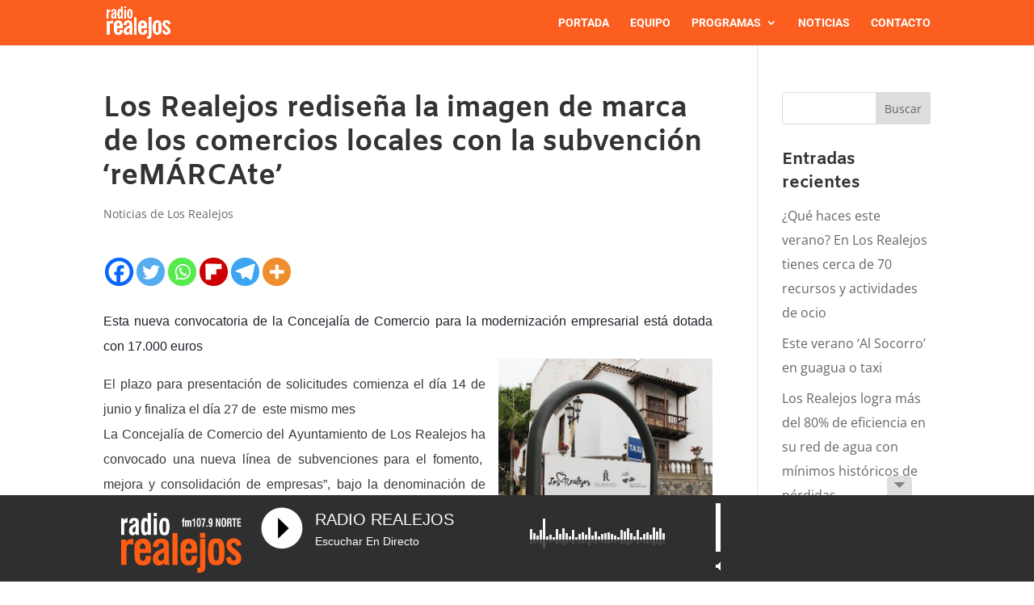

--- FILE ---
content_type: text/html; charset=UTF-8
request_url: https://www.radiorealejos.com/los-realejos-redisena-la-imagen-de-marca-de-los-comercios-locales-con-la-subvencion-remarcate/
body_size: 15678
content:
<!DOCTYPE html>
<!--

  Desarrollado por echeide.com

                    $$\                 $$\       $$\
                    $$ |                \__|      $$ |
 $$$$$$\   $$$$$$$\ $$$$$$$\   $$$$$$\  $$\  $$$$$$$ | $$$$$$\      $$$$$$$\  $$$$$$\  $$$$$$\$$$$\
$$  __$$\ $$  _____|$$  __$$\ $$  __$$\ $$ |$$  __$$ |$$  __$$\    $$  _____|$$  __$$\ $$  _$$  _$$\
$$$$$$$$ |$$ /      $$ |  $$ |$$$$$$$$ |$$ |$$ /  $$ |$$$$$$$$ |   $$ /      $$ /  $$ |$$ / $$ / $$ |
$$   ____|$$ |      $$ |  $$ |$$   ____|$$ |$$ |  $$ |$$   ____|   $$ |      $$ |  $$ |$$ | $$ | $$ |
\$$$$$$$\ \$$$$$$$\ $$ |  $$ |\$$$$$$$\ $$ |\$$$$$$$ |\$$$$$$$\ $$\$$$$$$$\ \$$$$$$  |$$ | $$ | $$ |
 \_______| \_______|\__|  \__| \_______|\__| \_______| \_______|\__|\_______| \______/ \__| \__| \__|


-->
<html lang="es">
<head>
	<meta charset="UTF-8" />
<meta http-equiv="X-UA-Compatible" content="IE=edge">
	<link rel="pingback" href="https://www.radiorealejos.com/xmlrpc.php" />

	<script type="text/javascript">
		document.documentElement.className = 'js';
	</script>

	<title>Los Realejos rediseña la imagen de marca de los comercios locales con la subvención ‘reMÁRCAte&#8217; | Radio Realejos 107.9 FM Norte</title>
<link rel="preconnect" href="https://fonts.gstatic.com" crossorigin /><style id="et-divi-open-sans-inline-css">/* Original: https://fonts.googleapis.com/css?family=Open+Sans:300italic,400italic,600italic,700italic,800italic,400,300,600,700,800&#038;subset=latin,latin-ext&#038;display=swap *//* User Agent: Mozilla/5.0 (Unknown; Linux x86_64) AppleWebKit/538.1 (KHTML, like Gecko) Safari/538.1 Daum/4.1 */@font-face {font-family: 'Open Sans';font-style: italic;font-weight: 300;font-stretch: normal;font-display: swap;src: url(https://fonts.gstatic.com/s/opensans/v44/memQYaGs126MiZpBA-UFUIcVXSCEkx2cmqvXlWq8tWZ0Pw86hd0Rk5hkWV4exQ.ttf) format('truetype');}@font-face {font-family: 'Open Sans';font-style: italic;font-weight: 400;font-stretch: normal;font-display: swap;src: url(https://fonts.gstatic.com/s/opensans/v44/memQYaGs126MiZpBA-UFUIcVXSCEkx2cmqvXlWq8tWZ0Pw86hd0Rk8ZkWV4exQ.ttf) format('truetype');}@font-face {font-family: 'Open Sans';font-style: italic;font-weight: 600;font-stretch: normal;font-display: swap;src: url(https://fonts.gstatic.com/s/opensans/v44/memQYaGs126MiZpBA-UFUIcVXSCEkx2cmqvXlWq8tWZ0Pw86hd0RkxhjWV4exQ.ttf) format('truetype');}@font-face {font-family: 'Open Sans';font-style: italic;font-weight: 700;font-stretch: normal;font-display: swap;src: url(https://fonts.gstatic.com/s/opensans/v44/memQYaGs126MiZpBA-UFUIcVXSCEkx2cmqvXlWq8tWZ0Pw86hd0RkyFjWV4exQ.ttf) format('truetype');}@font-face {font-family: 'Open Sans';font-style: italic;font-weight: 800;font-stretch: normal;font-display: swap;src: url(https://fonts.gstatic.com/s/opensans/v44/memQYaGs126MiZpBA-UFUIcVXSCEkx2cmqvXlWq8tWZ0Pw86hd0Rk0ZjWV4exQ.ttf) format('truetype');}@font-face {font-family: 'Open Sans';font-style: normal;font-weight: 300;font-stretch: normal;font-display: swap;src: url(https://fonts.gstatic.com/s/opensans/v44/memSYaGs126MiZpBA-UvWbX2vVnXBbObj2OVZyOOSr4dVJWUgsiH0B4uaVc.ttf) format('truetype');}@font-face {font-family: 'Open Sans';font-style: normal;font-weight: 400;font-stretch: normal;font-display: swap;src: url(https://fonts.gstatic.com/s/opensans/v44/memSYaGs126MiZpBA-UvWbX2vVnXBbObj2OVZyOOSr4dVJWUgsjZ0B4uaVc.ttf) format('truetype');}@font-face {font-family: 'Open Sans';font-style: normal;font-weight: 600;font-stretch: normal;font-display: swap;src: url(https://fonts.gstatic.com/s/opensans/v44/memSYaGs126MiZpBA-UvWbX2vVnXBbObj2OVZyOOSr4dVJWUgsgH1x4uaVc.ttf) format('truetype');}@font-face {font-family: 'Open Sans';font-style: normal;font-weight: 700;font-stretch: normal;font-display: swap;src: url(https://fonts.gstatic.com/s/opensans/v44/memSYaGs126MiZpBA-UvWbX2vVnXBbObj2OVZyOOSr4dVJWUgsg-1x4uaVc.ttf) format('truetype');}@font-face {font-family: 'Open Sans';font-style: normal;font-weight: 800;font-stretch: normal;font-display: swap;src: url(https://fonts.gstatic.com/s/opensans/v44/memSYaGs126MiZpBA-UvWbX2vVnXBbObj2OVZyOOSr4dVJWUgshZ1x4uaVc.ttf) format('truetype');}/* User Agent: Mozilla/5.0 (Windows NT 6.1; WOW64; rv:27.0) Gecko/20100101 Firefox/27.0 */@font-face {font-family: 'Open Sans';font-style: italic;font-weight: 300;font-stretch: normal;font-display: swap;src: url(https://fonts.gstatic.com/l/font?kit=memQYaGs126MiZpBA-UFUIcVXSCEkx2cmqvXlWq8tWZ0Pw86hd0Rk5hkWV4exg&skey=743457fe2cc29280&v=v44) format('woff');}@font-face {font-family: 'Open Sans';font-style: italic;font-weight: 400;font-stretch: normal;font-display: swap;src: url(https://fonts.gstatic.com/l/font?kit=memQYaGs126MiZpBA-UFUIcVXSCEkx2cmqvXlWq8tWZ0Pw86hd0Rk8ZkWV4exg&skey=743457fe2cc29280&v=v44) format('woff');}@font-face {font-family: 'Open Sans';font-style: italic;font-weight: 600;font-stretch: normal;font-display: swap;src: url(https://fonts.gstatic.com/l/font?kit=memQYaGs126MiZpBA-UFUIcVXSCEkx2cmqvXlWq8tWZ0Pw86hd0RkxhjWV4exg&skey=743457fe2cc29280&v=v44) format('woff');}@font-face {font-family: 'Open Sans';font-style: italic;font-weight: 700;font-stretch: normal;font-display: swap;src: url(https://fonts.gstatic.com/l/font?kit=memQYaGs126MiZpBA-UFUIcVXSCEkx2cmqvXlWq8tWZ0Pw86hd0RkyFjWV4exg&skey=743457fe2cc29280&v=v44) format('woff');}@font-face {font-family: 'Open Sans';font-style: italic;font-weight: 800;font-stretch: normal;font-display: swap;src: url(https://fonts.gstatic.com/l/font?kit=memQYaGs126MiZpBA-UFUIcVXSCEkx2cmqvXlWq8tWZ0Pw86hd0Rk0ZjWV4exg&skey=743457fe2cc29280&v=v44) format('woff');}@font-face {font-family: 'Open Sans';font-style: normal;font-weight: 300;font-stretch: normal;font-display: swap;src: url(https://fonts.gstatic.com/l/font?kit=memSYaGs126MiZpBA-UvWbX2vVnXBbObj2OVZyOOSr4dVJWUgsiH0B4uaVQ&skey=62c1cbfccc78b4b2&v=v44) format('woff');}@font-face {font-family: 'Open Sans';font-style: normal;font-weight: 400;font-stretch: normal;font-display: swap;src: url(https://fonts.gstatic.com/l/font?kit=memSYaGs126MiZpBA-UvWbX2vVnXBbObj2OVZyOOSr4dVJWUgsjZ0B4uaVQ&skey=62c1cbfccc78b4b2&v=v44) format('woff');}@font-face {font-family: 'Open Sans';font-style: normal;font-weight: 600;font-stretch: normal;font-display: swap;src: url(https://fonts.gstatic.com/l/font?kit=memSYaGs126MiZpBA-UvWbX2vVnXBbObj2OVZyOOSr4dVJWUgsgH1x4uaVQ&skey=62c1cbfccc78b4b2&v=v44) format('woff');}@font-face {font-family: 'Open Sans';font-style: normal;font-weight: 700;font-stretch: normal;font-display: swap;src: url(https://fonts.gstatic.com/l/font?kit=memSYaGs126MiZpBA-UvWbX2vVnXBbObj2OVZyOOSr4dVJWUgsg-1x4uaVQ&skey=62c1cbfccc78b4b2&v=v44) format('woff');}@font-face {font-family: 'Open Sans';font-style: normal;font-weight: 800;font-stretch: normal;font-display: swap;src: url(https://fonts.gstatic.com/l/font?kit=memSYaGs126MiZpBA-UvWbX2vVnXBbObj2OVZyOOSr4dVJWUgshZ1x4uaVQ&skey=62c1cbfccc78b4b2&v=v44) format('woff');}/* User Agent: Mozilla/5.0 (Windows NT 6.3; rv:39.0) Gecko/20100101 Firefox/39.0 */@font-face {font-family: 'Open Sans';font-style: italic;font-weight: 300;font-stretch: normal;font-display: swap;src: url(https://fonts.gstatic.com/s/opensans/v44/memQYaGs126MiZpBA-UFUIcVXSCEkx2cmqvXlWq8tWZ0Pw86hd0Rk5hkWV4ewA.woff2) format('woff2');}@font-face {font-family: 'Open Sans';font-style: italic;font-weight: 400;font-stretch: normal;font-display: swap;src: url(https://fonts.gstatic.com/s/opensans/v44/memQYaGs126MiZpBA-UFUIcVXSCEkx2cmqvXlWq8tWZ0Pw86hd0Rk8ZkWV4ewA.woff2) format('woff2');}@font-face {font-family: 'Open Sans';font-style: italic;font-weight: 600;font-stretch: normal;font-display: swap;src: url(https://fonts.gstatic.com/s/opensans/v44/memQYaGs126MiZpBA-UFUIcVXSCEkx2cmqvXlWq8tWZ0Pw86hd0RkxhjWV4ewA.woff2) format('woff2');}@font-face {font-family: 'Open Sans';font-style: italic;font-weight: 700;font-stretch: normal;font-display: swap;src: url(https://fonts.gstatic.com/s/opensans/v44/memQYaGs126MiZpBA-UFUIcVXSCEkx2cmqvXlWq8tWZ0Pw86hd0RkyFjWV4ewA.woff2) format('woff2');}@font-face {font-family: 'Open Sans';font-style: italic;font-weight: 800;font-stretch: normal;font-display: swap;src: url(https://fonts.gstatic.com/s/opensans/v44/memQYaGs126MiZpBA-UFUIcVXSCEkx2cmqvXlWq8tWZ0Pw86hd0Rk0ZjWV4ewA.woff2) format('woff2');}@font-face {font-family: 'Open Sans';font-style: normal;font-weight: 300;font-stretch: normal;font-display: swap;src: url(https://fonts.gstatic.com/s/opensans/v44/memSYaGs126MiZpBA-UvWbX2vVnXBbObj2OVZyOOSr4dVJWUgsiH0B4uaVI.woff2) format('woff2');}@font-face {font-family: 'Open Sans';font-style: normal;font-weight: 400;font-stretch: normal;font-display: swap;src: url(https://fonts.gstatic.com/s/opensans/v44/memSYaGs126MiZpBA-UvWbX2vVnXBbObj2OVZyOOSr4dVJWUgsjZ0B4uaVI.woff2) format('woff2');}@font-face {font-family: 'Open Sans';font-style: normal;font-weight: 600;font-stretch: normal;font-display: swap;src: url(https://fonts.gstatic.com/s/opensans/v44/memSYaGs126MiZpBA-UvWbX2vVnXBbObj2OVZyOOSr4dVJWUgsgH1x4uaVI.woff2) format('woff2');}@font-face {font-family: 'Open Sans';font-style: normal;font-weight: 700;font-stretch: normal;font-display: swap;src: url(https://fonts.gstatic.com/s/opensans/v44/memSYaGs126MiZpBA-UvWbX2vVnXBbObj2OVZyOOSr4dVJWUgsg-1x4uaVI.woff2) format('woff2');}@font-face {font-family: 'Open Sans';font-style: normal;font-weight: 800;font-stretch: normal;font-display: swap;src: url(https://fonts.gstatic.com/s/opensans/v44/memSYaGs126MiZpBA-UvWbX2vVnXBbObj2OVZyOOSr4dVJWUgshZ1x4uaVI.woff2) format('woff2');}</style><style id="et-builder-googlefonts-cached-inline">/* Original: https://fonts.googleapis.com/css?family=Amiko:regular,600,700|Roboto:100,100italic,300,300italic,regular,italic,500,500italic,700,700italic,900,900italic&#038;subset=latin,latin-ext&#038;display=swap *//* User Agent: Mozilla/5.0 (Unknown; Linux x86_64) AppleWebKit/538.1 (KHTML, like Gecko) Safari/538.1 Daum/4.1 */@font-face {font-family: 'Amiko';font-style: normal;font-weight: 400;font-display: swap;src: url(https://fonts.gstatic.com/s/amiko/v15/WwkQxPq1DFK04uqseVo.ttf) format('truetype');}@font-face {font-family: 'Amiko';font-style: normal;font-weight: 600;font-display: swap;src: url(https://fonts.gstatic.com/s/amiko/v15/WwkdxPq1DFK04uJ9XUrNEIA.ttf) format('truetype');}@font-face {font-family: 'Amiko';font-style: normal;font-weight: 700;font-display: swap;src: url(https://fonts.gstatic.com/s/amiko/v15/WwkdxPq1DFK04uIZXErNEIA.ttf) format('truetype');}@font-face {font-family: 'Roboto';font-style: italic;font-weight: 100;font-stretch: normal;font-display: swap;src: url(https://fonts.gstatic.com/s/roboto/v50/KFOKCnqEu92Fr1Mu53ZEC9_Vu3r1gIhOszmOClHrs6ljXfMMLoHRuAb-lg.ttf) format('truetype');}@font-face {font-family: 'Roboto';font-style: italic;font-weight: 300;font-stretch: normal;font-display: swap;src: url(https://fonts.gstatic.com/s/roboto/v50/KFOKCnqEu92Fr1Mu53ZEC9_Vu3r1gIhOszmOClHrs6ljXfMMLt_QuAb-lg.ttf) format('truetype');}@font-face {font-family: 'Roboto';font-style: italic;font-weight: 400;font-stretch: normal;font-display: swap;src: url(https://fonts.gstatic.com/s/roboto/v50/KFOKCnqEu92Fr1Mu53ZEC9_Vu3r1gIhOszmOClHrs6ljXfMMLoHQuAb-lg.ttf) format('truetype');}@font-face {font-family: 'Roboto';font-style: italic;font-weight: 500;font-stretch: normal;font-display: swap;src: url(https://fonts.gstatic.com/s/roboto/v50/KFOKCnqEu92Fr1Mu53ZEC9_Vu3r1gIhOszmOClHrs6ljXfMMLrPQuAb-lg.ttf) format('truetype');}@font-face {font-family: 'Roboto';font-style: italic;font-weight: 700;font-stretch: normal;font-display: swap;src: url(https://fonts.gstatic.com/s/roboto/v50/KFOKCnqEu92Fr1Mu53ZEC9_Vu3r1gIhOszmOClHrs6ljXfMMLmbXuAb-lg.ttf) format('truetype');}@font-face {font-family: 'Roboto';font-style: italic;font-weight: 900;font-stretch: normal;font-display: swap;src: url(https://fonts.gstatic.com/s/roboto/v50/KFOKCnqEu92Fr1Mu53ZEC9_Vu3r1gIhOszmOClHrs6ljXfMMLijXuAb-lg.ttf) format('truetype');}@font-face {font-family: 'Roboto';font-style: normal;font-weight: 100;font-stretch: normal;font-display: swap;src: url(https://fonts.gstatic.com/s/roboto/v50/KFOMCnqEu92Fr1ME7kSn66aGLdTylUAMQXC89YmC2DPNWubEbFmaiA8.ttf) format('truetype');}@font-face {font-family: 'Roboto';font-style: normal;font-weight: 300;font-stretch: normal;font-display: swap;src: url(https://fonts.gstatic.com/s/roboto/v50/KFOMCnqEu92Fr1ME7kSn66aGLdTylUAMQXC89YmC2DPNWuaabVmaiA8.ttf) format('truetype');}@font-face {font-family: 'Roboto';font-style: normal;font-weight: 400;font-stretch: normal;font-display: swap;src: url(https://fonts.gstatic.com/s/roboto/v50/KFOMCnqEu92Fr1ME7kSn66aGLdTylUAMQXC89YmC2DPNWubEbVmaiA8.ttf) format('truetype');}@font-face {font-family: 'Roboto';font-style: normal;font-weight: 500;font-stretch: normal;font-display: swap;src: url(https://fonts.gstatic.com/s/roboto/v50/KFOMCnqEu92Fr1ME7kSn66aGLdTylUAMQXC89YmC2DPNWub2bVmaiA8.ttf) format('truetype');}@font-face {font-family: 'Roboto';font-style: normal;font-weight: 700;font-stretch: normal;font-display: swap;src: url(https://fonts.gstatic.com/s/roboto/v50/KFOMCnqEu92Fr1ME7kSn66aGLdTylUAMQXC89YmC2DPNWuYjalmaiA8.ttf) format('truetype');}@font-face {font-family: 'Roboto';font-style: normal;font-weight: 900;font-stretch: normal;font-display: swap;src: url(https://fonts.gstatic.com/s/roboto/v50/KFOMCnqEu92Fr1ME7kSn66aGLdTylUAMQXC89YmC2DPNWuZtalmaiA8.ttf) format('truetype');}/* User Agent: Mozilla/5.0 (Windows NT 6.1; WOW64; rv:27.0) Gecko/20100101 Firefox/27.0 */@font-face {font-family: 'Amiko';font-style: normal;font-weight: 400;font-display: swap;src: url(https://fonts.gstatic.com/l/font?kit=WwkQxPq1DFK04uqseVk&skey=9370075dbbb9661d&v=v15) format('woff');}@font-face {font-family: 'Amiko';font-style: normal;font-weight: 600;font-display: swap;src: url(https://fonts.gstatic.com/l/font?kit=WwkdxPq1DFK04uJ9XUrNEIM&skey=dc341fb169f5b947&v=v15) format('woff');}@font-face {font-family: 'Amiko';font-style: normal;font-weight: 700;font-display: swap;src: url(https://fonts.gstatic.com/l/font?kit=WwkdxPq1DFK04uIZXErNEIM&skey=b0f97d34e902453e&v=v15) format('woff');}@font-face {font-family: 'Roboto';font-style: italic;font-weight: 100;font-stretch: normal;font-display: swap;src: url(https://fonts.gstatic.com/l/font?kit=KFOKCnqEu92Fr1Mu53ZEC9_Vu3r1gIhOszmOClHrs6ljXfMMLoHRuAb-lQ&skey=c608c610063635f9&v=v50) format('woff');}@font-face {font-family: 'Roboto';font-style: italic;font-weight: 300;font-stretch: normal;font-display: swap;src: url(https://fonts.gstatic.com/l/font?kit=KFOKCnqEu92Fr1Mu53ZEC9_Vu3r1gIhOszmOClHrs6ljXfMMLt_QuAb-lQ&skey=c608c610063635f9&v=v50) format('woff');}@font-face {font-family: 'Roboto';font-style: italic;font-weight: 400;font-stretch: normal;font-display: swap;src: url(https://fonts.gstatic.com/l/font?kit=KFOKCnqEu92Fr1Mu53ZEC9_Vu3r1gIhOszmOClHrs6ljXfMMLoHQuAb-lQ&skey=c608c610063635f9&v=v50) format('woff');}@font-face {font-family: 'Roboto';font-style: italic;font-weight: 500;font-stretch: normal;font-display: swap;src: url(https://fonts.gstatic.com/l/font?kit=KFOKCnqEu92Fr1Mu53ZEC9_Vu3r1gIhOszmOClHrs6ljXfMMLrPQuAb-lQ&skey=c608c610063635f9&v=v50) format('woff');}@font-face {font-family: 'Roboto';font-style: italic;font-weight: 700;font-stretch: normal;font-display: swap;src: url(https://fonts.gstatic.com/l/font?kit=KFOKCnqEu92Fr1Mu53ZEC9_Vu3r1gIhOszmOClHrs6ljXfMMLmbXuAb-lQ&skey=c608c610063635f9&v=v50) format('woff');}@font-face {font-family: 'Roboto';font-style: italic;font-weight: 900;font-stretch: normal;font-display: swap;src: url(https://fonts.gstatic.com/l/font?kit=KFOKCnqEu92Fr1Mu53ZEC9_Vu3r1gIhOszmOClHrs6ljXfMMLijXuAb-lQ&skey=c608c610063635f9&v=v50) format('woff');}@font-face {font-family: 'Roboto';font-style: normal;font-weight: 100;font-stretch: normal;font-display: swap;src: url(https://fonts.gstatic.com/l/font?kit=KFOMCnqEu92Fr1ME7kSn66aGLdTylUAMQXC89YmC2DPNWubEbFmaiAw&skey=a0a0114a1dcab3ac&v=v50) format('woff');}@font-face {font-family: 'Roboto';font-style: normal;font-weight: 300;font-stretch: normal;font-display: swap;src: url(https://fonts.gstatic.com/l/font?kit=KFOMCnqEu92Fr1ME7kSn66aGLdTylUAMQXC89YmC2DPNWuaabVmaiAw&skey=a0a0114a1dcab3ac&v=v50) format('woff');}@font-face {font-family: 'Roboto';font-style: normal;font-weight: 400;font-stretch: normal;font-display: swap;src: url(https://fonts.gstatic.com/l/font?kit=KFOMCnqEu92Fr1ME7kSn66aGLdTylUAMQXC89YmC2DPNWubEbVmaiAw&skey=a0a0114a1dcab3ac&v=v50) format('woff');}@font-face {font-family: 'Roboto';font-style: normal;font-weight: 500;font-stretch: normal;font-display: swap;src: url(https://fonts.gstatic.com/l/font?kit=KFOMCnqEu92Fr1ME7kSn66aGLdTylUAMQXC89YmC2DPNWub2bVmaiAw&skey=a0a0114a1dcab3ac&v=v50) format('woff');}@font-face {font-family: 'Roboto';font-style: normal;font-weight: 700;font-stretch: normal;font-display: swap;src: url(https://fonts.gstatic.com/l/font?kit=KFOMCnqEu92Fr1ME7kSn66aGLdTylUAMQXC89YmC2DPNWuYjalmaiAw&skey=a0a0114a1dcab3ac&v=v50) format('woff');}@font-face {font-family: 'Roboto';font-style: normal;font-weight: 900;font-stretch: normal;font-display: swap;src: url(https://fonts.gstatic.com/l/font?kit=KFOMCnqEu92Fr1ME7kSn66aGLdTylUAMQXC89YmC2DPNWuZtalmaiAw&skey=a0a0114a1dcab3ac&v=v50) format('woff');}/* User Agent: Mozilla/5.0 (Windows NT 6.3; rv:39.0) Gecko/20100101 Firefox/39.0 */@font-face {font-family: 'Amiko';font-style: normal;font-weight: 400;font-display: swap;src: url(https://fonts.gstatic.com/s/amiko/v15/WwkQxPq1DFK04uqseV8.woff2) format('woff2');}@font-face {font-family: 'Amiko';font-style: normal;font-weight: 600;font-display: swap;src: url(https://fonts.gstatic.com/s/amiko/v15/WwkdxPq1DFK04uJ9XUrNEIU.woff2) format('woff2');}@font-face {font-family: 'Amiko';font-style: normal;font-weight: 700;font-display: swap;src: url(https://fonts.gstatic.com/s/amiko/v15/WwkdxPq1DFK04uIZXErNEIU.woff2) format('woff2');}@font-face {font-family: 'Roboto';font-style: italic;font-weight: 100;font-stretch: normal;font-display: swap;src: url(https://fonts.gstatic.com/s/roboto/v50/KFOKCnqEu92Fr1Mu53ZEC9_Vu3r1gIhOszmOClHrs6ljXfMMLoHRuAb-kw.woff2) format('woff2');}@font-face {font-family: 'Roboto';font-style: italic;font-weight: 300;font-stretch: normal;font-display: swap;src: url(https://fonts.gstatic.com/s/roboto/v50/KFOKCnqEu92Fr1Mu53ZEC9_Vu3r1gIhOszmOClHrs6ljXfMMLt_QuAb-kw.woff2) format('woff2');}@font-face {font-family: 'Roboto';font-style: italic;font-weight: 400;font-stretch: normal;font-display: swap;src: url(https://fonts.gstatic.com/s/roboto/v50/KFOKCnqEu92Fr1Mu53ZEC9_Vu3r1gIhOszmOClHrs6ljXfMMLoHQuAb-kw.woff2) format('woff2');}@font-face {font-family: 'Roboto';font-style: italic;font-weight: 500;font-stretch: normal;font-display: swap;src: url(https://fonts.gstatic.com/s/roboto/v50/KFOKCnqEu92Fr1Mu53ZEC9_Vu3r1gIhOszmOClHrs6ljXfMMLrPQuAb-kw.woff2) format('woff2');}@font-face {font-family: 'Roboto';font-style: italic;font-weight: 700;font-stretch: normal;font-display: swap;src: url(https://fonts.gstatic.com/s/roboto/v50/KFOKCnqEu92Fr1Mu53ZEC9_Vu3r1gIhOszmOClHrs6ljXfMMLmbXuAb-kw.woff2) format('woff2');}@font-face {font-family: 'Roboto';font-style: italic;font-weight: 900;font-stretch: normal;font-display: swap;src: url(https://fonts.gstatic.com/s/roboto/v50/KFOKCnqEu92Fr1Mu53ZEC9_Vu3r1gIhOszmOClHrs6ljXfMMLijXuAb-kw.woff2) format('woff2');}@font-face {font-family: 'Roboto';font-style: normal;font-weight: 100;font-stretch: normal;font-display: swap;src: url(https://fonts.gstatic.com/s/roboto/v50/KFOMCnqEu92Fr1ME7kSn66aGLdTylUAMQXC89YmC2DPNWubEbFmaiAo.woff2) format('woff2');}@font-face {font-family: 'Roboto';font-style: normal;font-weight: 300;font-stretch: normal;font-display: swap;src: url(https://fonts.gstatic.com/s/roboto/v50/KFOMCnqEu92Fr1ME7kSn66aGLdTylUAMQXC89YmC2DPNWuaabVmaiAo.woff2) format('woff2');}@font-face {font-family: 'Roboto';font-style: normal;font-weight: 400;font-stretch: normal;font-display: swap;src: url(https://fonts.gstatic.com/s/roboto/v50/KFOMCnqEu92Fr1ME7kSn66aGLdTylUAMQXC89YmC2DPNWubEbVmaiAo.woff2) format('woff2');}@font-face {font-family: 'Roboto';font-style: normal;font-weight: 500;font-stretch: normal;font-display: swap;src: url(https://fonts.gstatic.com/s/roboto/v50/KFOMCnqEu92Fr1ME7kSn66aGLdTylUAMQXC89YmC2DPNWub2bVmaiAo.woff2) format('woff2');}@font-face {font-family: 'Roboto';font-style: normal;font-weight: 700;font-stretch: normal;font-display: swap;src: url(https://fonts.gstatic.com/s/roboto/v50/KFOMCnqEu92Fr1ME7kSn66aGLdTylUAMQXC89YmC2DPNWuYjalmaiAo.woff2) format('woff2');}@font-face {font-family: 'Roboto';font-style: normal;font-weight: 900;font-stretch: normal;font-display: swap;src: url(https://fonts.gstatic.com/s/roboto/v50/KFOMCnqEu92Fr1ME7kSn66aGLdTylUAMQXC89YmC2DPNWuZtalmaiAo.woff2) format('woff2');}</style><meta name='robots' content='max-image-preview:large' />
<link rel='dns-prefetch' href='//kit.fontawesome.com' />
<link rel="alternate" type="application/rss+xml" title="Radio Realejos 107.9 FM Norte &raquo; Feed" href="https://www.radiorealejos.com/feed/" />
<link rel="alternate" type="application/rss+xml" title="Radio Realejos 107.9 FM Norte &raquo; Feed de los comentarios" href="https://www.radiorealejos.com/comments/feed/" />
<link rel="alternate" type="application/rss+xml" title="Radio Realejos 107.9 FM Norte &raquo; Comentario Los Realejos rediseña la imagen de marca de los comercios locales con la subvención ‘reMÁRCAte&#8217; del feed" href="https://www.radiorealejos.com/los-realejos-redisena-la-imagen-de-marca-de-los-comercios-locales-con-la-subvencion-remarcate/feed/" />
<link rel="alternate" title="oEmbed (JSON)" type="application/json+oembed" href="https://www.radiorealejos.com/wp-json/oembed/1.0/embed?url=https%3A%2F%2Fwww.radiorealejos.com%2Flos-realejos-redisena-la-imagen-de-marca-de-los-comercios-locales-con-la-subvencion-remarcate%2F" />
<link rel="alternate" title="oEmbed (XML)" type="text/xml+oembed" href="https://www.radiorealejos.com/wp-json/oembed/1.0/embed?url=https%3A%2F%2Fwww.radiorealejos.com%2Flos-realejos-redisena-la-imagen-de-marca-de-los-comercios-locales-con-la-subvencion-remarcate%2F&#038;format=xml" />
<meta content="Echeide Child v.1.0.0" name="generator"/><link rel='stylesheet' id='audio7-html5_site_css-css' href='https://www.radiorealejos.com/wp-content/plugins/lbg-audio7_html5_full_width_sticky_pro/audio7_html5/audio7_html5.css?ver=6.9' type='text/css' media='all' />
<style id='wp-block-library-inline-css' type='text/css'>
:root{--wp-block-synced-color:#7a00df;--wp-block-synced-color--rgb:122,0,223;--wp-bound-block-color:var(--wp-block-synced-color);--wp-editor-canvas-background:#ddd;--wp-admin-theme-color:#007cba;--wp-admin-theme-color--rgb:0,124,186;--wp-admin-theme-color-darker-10:#006ba1;--wp-admin-theme-color-darker-10--rgb:0,107,160.5;--wp-admin-theme-color-darker-20:#005a87;--wp-admin-theme-color-darker-20--rgb:0,90,135;--wp-admin-border-width-focus:2px}@media (min-resolution:192dpi){:root{--wp-admin-border-width-focus:1.5px}}.wp-element-button{cursor:pointer}:root .has-very-light-gray-background-color{background-color:#eee}:root .has-very-dark-gray-background-color{background-color:#313131}:root .has-very-light-gray-color{color:#eee}:root .has-very-dark-gray-color{color:#313131}:root .has-vivid-green-cyan-to-vivid-cyan-blue-gradient-background{background:linear-gradient(135deg,#00d084,#0693e3)}:root .has-purple-crush-gradient-background{background:linear-gradient(135deg,#34e2e4,#4721fb 50%,#ab1dfe)}:root .has-hazy-dawn-gradient-background{background:linear-gradient(135deg,#faaca8,#dad0ec)}:root .has-subdued-olive-gradient-background{background:linear-gradient(135deg,#fafae1,#67a671)}:root .has-atomic-cream-gradient-background{background:linear-gradient(135deg,#fdd79a,#004a59)}:root .has-nightshade-gradient-background{background:linear-gradient(135deg,#330968,#31cdcf)}:root .has-midnight-gradient-background{background:linear-gradient(135deg,#020381,#2874fc)}:root{--wp--preset--font-size--normal:16px;--wp--preset--font-size--huge:42px}.has-regular-font-size{font-size:1em}.has-larger-font-size{font-size:2.625em}.has-normal-font-size{font-size:var(--wp--preset--font-size--normal)}.has-huge-font-size{font-size:var(--wp--preset--font-size--huge)}.has-text-align-center{text-align:center}.has-text-align-left{text-align:left}.has-text-align-right{text-align:right}.has-fit-text{white-space:nowrap!important}#end-resizable-editor-section{display:none}.aligncenter{clear:both}.items-justified-left{justify-content:flex-start}.items-justified-center{justify-content:center}.items-justified-right{justify-content:flex-end}.items-justified-space-between{justify-content:space-between}.screen-reader-text{border:0;clip-path:inset(50%);height:1px;margin:-1px;overflow:hidden;padding:0;position:absolute;width:1px;word-wrap:normal!important}.screen-reader-text:focus{background-color:#ddd;clip-path:none;color:#444;display:block;font-size:1em;height:auto;left:5px;line-height:normal;padding:15px 23px 14px;text-decoration:none;top:5px;width:auto;z-index:100000}html :where(.has-border-color){border-style:solid}html :where([style*=border-top-color]){border-top-style:solid}html :where([style*=border-right-color]){border-right-style:solid}html :where([style*=border-bottom-color]){border-bottom-style:solid}html :where([style*=border-left-color]){border-left-style:solid}html :where([style*=border-width]){border-style:solid}html :where([style*=border-top-width]){border-top-style:solid}html :where([style*=border-right-width]){border-right-style:solid}html :where([style*=border-bottom-width]){border-bottom-style:solid}html :where([style*=border-left-width]){border-left-style:solid}html :where(img[class*=wp-image-]){height:auto;max-width:100%}:where(figure){margin:0 0 1em}html :where(.is-position-sticky){--wp-admin--admin-bar--position-offset:var(--wp-admin--admin-bar--height,0px)}@media screen and (max-width:600px){html :where(.is-position-sticky){--wp-admin--admin-bar--position-offset:0px}}

/*# sourceURL=wp-block-library-inline-css */
</style><style id='global-styles-inline-css' type='text/css'>
:root{--wp--preset--aspect-ratio--square: 1;--wp--preset--aspect-ratio--4-3: 4/3;--wp--preset--aspect-ratio--3-4: 3/4;--wp--preset--aspect-ratio--3-2: 3/2;--wp--preset--aspect-ratio--2-3: 2/3;--wp--preset--aspect-ratio--16-9: 16/9;--wp--preset--aspect-ratio--9-16: 9/16;--wp--preset--color--black: #000000;--wp--preset--color--cyan-bluish-gray: #abb8c3;--wp--preset--color--white: #ffffff;--wp--preset--color--pale-pink: #f78da7;--wp--preset--color--vivid-red: #cf2e2e;--wp--preset--color--luminous-vivid-orange: #ff6900;--wp--preset--color--luminous-vivid-amber: #fcb900;--wp--preset--color--light-green-cyan: #7bdcb5;--wp--preset--color--vivid-green-cyan: #00d084;--wp--preset--color--pale-cyan-blue: #8ed1fc;--wp--preset--color--vivid-cyan-blue: #0693e3;--wp--preset--color--vivid-purple: #9b51e0;--wp--preset--gradient--vivid-cyan-blue-to-vivid-purple: linear-gradient(135deg,rgb(6,147,227) 0%,rgb(155,81,224) 100%);--wp--preset--gradient--light-green-cyan-to-vivid-green-cyan: linear-gradient(135deg,rgb(122,220,180) 0%,rgb(0,208,130) 100%);--wp--preset--gradient--luminous-vivid-amber-to-luminous-vivid-orange: linear-gradient(135deg,rgb(252,185,0) 0%,rgb(255,105,0) 100%);--wp--preset--gradient--luminous-vivid-orange-to-vivid-red: linear-gradient(135deg,rgb(255,105,0) 0%,rgb(207,46,46) 100%);--wp--preset--gradient--very-light-gray-to-cyan-bluish-gray: linear-gradient(135deg,rgb(238,238,238) 0%,rgb(169,184,195) 100%);--wp--preset--gradient--cool-to-warm-spectrum: linear-gradient(135deg,rgb(74,234,220) 0%,rgb(151,120,209) 20%,rgb(207,42,186) 40%,rgb(238,44,130) 60%,rgb(251,105,98) 80%,rgb(254,248,76) 100%);--wp--preset--gradient--blush-light-purple: linear-gradient(135deg,rgb(255,206,236) 0%,rgb(152,150,240) 100%);--wp--preset--gradient--blush-bordeaux: linear-gradient(135deg,rgb(254,205,165) 0%,rgb(254,45,45) 50%,rgb(107,0,62) 100%);--wp--preset--gradient--luminous-dusk: linear-gradient(135deg,rgb(255,203,112) 0%,rgb(199,81,192) 50%,rgb(65,88,208) 100%);--wp--preset--gradient--pale-ocean: linear-gradient(135deg,rgb(255,245,203) 0%,rgb(182,227,212) 50%,rgb(51,167,181) 100%);--wp--preset--gradient--electric-grass: linear-gradient(135deg,rgb(202,248,128) 0%,rgb(113,206,126) 100%);--wp--preset--gradient--midnight: linear-gradient(135deg,rgb(2,3,129) 0%,rgb(40,116,252) 100%);--wp--preset--font-size--small: 13px;--wp--preset--font-size--medium: 20px;--wp--preset--font-size--large: 36px;--wp--preset--font-size--x-large: 42px;--wp--preset--spacing--20: 0.44rem;--wp--preset--spacing--30: 0.67rem;--wp--preset--spacing--40: 1rem;--wp--preset--spacing--50: 1.5rem;--wp--preset--spacing--60: 2.25rem;--wp--preset--spacing--70: 3.38rem;--wp--preset--spacing--80: 5.06rem;--wp--preset--shadow--natural: 6px 6px 9px rgba(0, 0, 0, 0.2);--wp--preset--shadow--deep: 12px 12px 50px rgba(0, 0, 0, 0.4);--wp--preset--shadow--sharp: 6px 6px 0px rgba(0, 0, 0, 0.2);--wp--preset--shadow--outlined: 6px 6px 0px -3px rgb(255, 255, 255), 6px 6px rgb(0, 0, 0);--wp--preset--shadow--crisp: 6px 6px 0px rgb(0, 0, 0);}:root { --wp--style--global--content-size: 823px;--wp--style--global--wide-size: 1080px; }:where(body) { margin: 0; }.wp-site-blocks > .alignleft { float: left; margin-right: 2em; }.wp-site-blocks > .alignright { float: right; margin-left: 2em; }.wp-site-blocks > .aligncenter { justify-content: center; margin-left: auto; margin-right: auto; }:where(.is-layout-flex){gap: 0.5em;}:where(.is-layout-grid){gap: 0.5em;}.is-layout-flow > .alignleft{float: left;margin-inline-start: 0;margin-inline-end: 2em;}.is-layout-flow > .alignright{float: right;margin-inline-start: 2em;margin-inline-end: 0;}.is-layout-flow > .aligncenter{margin-left: auto !important;margin-right: auto !important;}.is-layout-constrained > .alignleft{float: left;margin-inline-start: 0;margin-inline-end: 2em;}.is-layout-constrained > .alignright{float: right;margin-inline-start: 2em;margin-inline-end: 0;}.is-layout-constrained > .aligncenter{margin-left: auto !important;margin-right: auto !important;}.is-layout-constrained > :where(:not(.alignleft):not(.alignright):not(.alignfull)){max-width: var(--wp--style--global--content-size);margin-left: auto !important;margin-right: auto !important;}.is-layout-constrained > .alignwide{max-width: var(--wp--style--global--wide-size);}body .is-layout-flex{display: flex;}.is-layout-flex{flex-wrap: wrap;align-items: center;}.is-layout-flex > :is(*, div){margin: 0;}body .is-layout-grid{display: grid;}.is-layout-grid > :is(*, div){margin: 0;}body{padding-top: 0px;padding-right: 0px;padding-bottom: 0px;padding-left: 0px;}:root :where(.wp-element-button, .wp-block-button__link){background-color: #32373c;border-width: 0;color: #fff;font-family: inherit;font-size: inherit;font-style: inherit;font-weight: inherit;letter-spacing: inherit;line-height: inherit;padding-top: calc(0.667em + 2px);padding-right: calc(1.333em + 2px);padding-bottom: calc(0.667em + 2px);padding-left: calc(1.333em + 2px);text-decoration: none;text-transform: inherit;}.has-black-color{color: var(--wp--preset--color--black) !important;}.has-cyan-bluish-gray-color{color: var(--wp--preset--color--cyan-bluish-gray) !important;}.has-white-color{color: var(--wp--preset--color--white) !important;}.has-pale-pink-color{color: var(--wp--preset--color--pale-pink) !important;}.has-vivid-red-color{color: var(--wp--preset--color--vivid-red) !important;}.has-luminous-vivid-orange-color{color: var(--wp--preset--color--luminous-vivid-orange) !important;}.has-luminous-vivid-amber-color{color: var(--wp--preset--color--luminous-vivid-amber) !important;}.has-light-green-cyan-color{color: var(--wp--preset--color--light-green-cyan) !important;}.has-vivid-green-cyan-color{color: var(--wp--preset--color--vivid-green-cyan) !important;}.has-pale-cyan-blue-color{color: var(--wp--preset--color--pale-cyan-blue) !important;}.has-vivid-cyan-blue-color{color: var(--wp--preset--color--vivid-cyan-blue) !important;}.has-vivid-purple-color{color: var(--wp--preset--color--vivid-purple) !important;}.has-black-background-color{background-color: var(--wp--preset--color--black) !important;}.has-cyan-bluish-gray-background-color{background-color: var(--wp--preset--color--cyan-bluish-gray) !important;}.has-white-background-color{background-color: var(--wp--preset--color--white) !important;}.has-pale-pink-background-color{background-color: var(--wp--preset--color--pale-pink) !important;}.has-vivid-red-background-color{background-color: var(--wp--preset--color--vivid-red) !important;}.has-luminous-vivid-orange-background-color{background-color: var(--wp--preset--color--luminous-vivid-orange) !important;}.has-luminous-vivid-amber-background-color{background-color: var(--wp--preset--color--luminous-vivid-amber) !important;}.has-light-green-cyan-background-color{background-color: var(--wp--preset--color--light-green-cyan) !important;}.has-vivid-green-cyan-background-color{background-color: var(--wp--preset--color--vivid-green-cyan) !important;}.has-pale-cyan-blue-background-color{background-color: var(--wp--preset--color--pale-cyan-blue) !important;}.has-vivid-cyan-blue-background-color{background-color: var(--wp--preset--color--vivid-cyan-blue) !important;}.has-vivid-purple-background-color{background-color: var(--wp--preset--color--vivid-purple) !important;}.has-black-border-color{border-color: var(--wp--preset--color--black) !important;}.has-cyan-bluish-gray-border-color{border-color: var(--wp--preset--color--cyan-bluish-gray) !important;}.has-white-border-color{border-color: var(--wp--preset--color--white) !important;}.has-pale-pink-border-color{border-color: var(--wp--preset--color--pale-pink) !important;}.has-vivid-red-border-color{border-color: var(--wp--preset--color--vivid-red) !important;}.has-luminous-vivid-orange-border-color{border-color: var(--wp--preset--color--luminous-vivid-orange) !important;}.has-luminous-vivid-amber-border-color{border-color: var(--wp--preset--color--luminous-vivid-amber) !important;}.has-light-green-cyan-border-color{border-color: var(--wp--preset--color--light-green-cyan) !important;}.has-vivid-green-cyan-border-color{border-color: var(--wp--preset--color--vivid-green-cyan) !important;}.has-pale-cyan-blue-border-color{border-color: var(--wp--preset--color--pale-cyan-blue) !important;}.has-vivid-cyan-blue-border-color{border-color: var(--wp--preset--color--vivid-cyan-blue) !important;}.has-vivid-purple-border-color{border-color: var(--wp--preset--color--vivid-purple) !important;}.has-vivid-cyan-blue-to-vivid-purple-gradient-background{background: var(--wp--preset--gradient--vivid-cyan-blue-to-vivid-purple) !important;}.has-light-green-cyan-to-vivid-green-cyan-gradient-background{background: var(--wp--preset--gradient--light-green-cyan-to-vivid-green-cyan) !important;}.has-luminous-vivid-amber-to-luminous-vivid-orange-gradient-background{background: var(--wp--preset--gradient--luminous-vivid-amber-to-luminous-vivid-orange) !important;}.has-luminous-vivid-orange-to-vivid-red-gradient-background{background: var(--wp--preset--gradient--luminous-vivid-orange-to-vivid-red) !important;}.has-very-light-gray-to-cyan-bluish-gray-gradient-background{background: var(--wp--preset--gradient--very-light-gray-to-cyan-bluish-gray) !important;}.has-cool-to-warm-spectrum-gradient-background{background: var(--wp--preset--gradient--cool-to-warm-spectrum) !important;}.has-blush-light-purple-gradient-background{background: var(--wp--preset--gradient--blush-light-purple) !important;}.has-blush-bordeaux-gradient-background{background: var(--wp--preset--gradient--blush-bordeaux) !important;}.has-luminous-dusk-gradient-background{background: var(--wp--preset--gradient--luminous-dusk) !important;}.has-pale-ocean-gradient-background{background: var(--wp--preset--gradient--pale-ocean) !important;}.has-electric-grass-gradient-background{background: var(--wp--preset--gradient--electric-grass) !important;}.has-midnight-gradient-background{background: var(--wp--preset--gradient--midnight) !important;}.has-small-font-size{font-size: var(--wp--preset--font-size--small) !important;}.has-medium-font-size{font-size: var(--wp--preset--font-size--medium) !important;}.has-large-font-size{font-size: var(--wp--preset--font-size--large) !important;}.has-x-large-font-size{font-size: var(--wp--preset--font-size--x-large) !important;}
/*# sourceURL=global-styles-inline-css */
</style>

<link rel='stylesheet' id='heateor_sss_frontend_css-css' href='https://www.radiorealejos.com/wp-content/plugins/sassy-social-share/public/css/sassy-social-share-public.css?ver=3.3.79' type='text/css' media='all' />
<style id='heateor_sss_frontend_css-inline-css' type='text/css'>
.heateor_sss_button_instagram span.heateor_sss_svg,a.heateor_sss_instagram span.heateor_sss_svg{background:radial-gradient(circle at 30% 107%,#fdf497 0,#fdf497 5%,#fd5949 45%,#d6249f 60%,#285aeb 90%)}.heateor_sss_horizontal_sharing .heateor_sss_svg,.heateor_sss_standard_follow_icons_container .heateor_sss_svg{color:#fff;border-width:0px;border-style:solid;border-color:transparent}.heateor_sss_horizontal_sharing .heateorSssTCBackground{color:#666}.heateor_sss_horizontal_sharing span.heateor_sss_svg:hover,.heateor_sss_standard_follow_icons_container span.heateor_sss_svg:hover{border-color:transparent;}.heateor_sss_vertical_sharing span.heateor_sss_svg,.heateor_sss_floating_follow_icons_container span.heateor_sss_svg{color:#fff;border-width:0px;border-style:solid;border-color:transparent;}.heateor_sss_vertical_sharing .heateorSssTCBackground{color:#666;}.heateor_sss_vertical_sharing span.heateor_sss_svg:hover,.heateor_sss_floating_follow_icons_container span.heateor_sss_svg:hover{border-color:transparent;}@media screen and (max-width:783px) {.heateor_sss_vertical_sharing{display:none!important}}
/*# sourceURL=heateor_sss_frontend_css-inline-css */
</style>
<link rel='stylesheet' id='divi-style-parent-css' href='https://www.radiorealejos.com/wp-content/themes/Divi/style-static.min.css?ver=4.27.4' type='text/css' media='all' />
<link rel='stylesheet' id='divi-style-css' href='https://www.radiorealejos.com/wp-content/themes/echeide-child/style.css?ver=4.27.4' type='text/css' media='all' />
<script type="text/javascript" src="https://www.radiorealejos.com/wp-includes/js/jquery/jquery.min.js?ver=3.7.1" id="jquery-core-js"></script>
<script type="text/javascript" src="https://www.radiorealejos.com/wp-includes/js/jquery/jquery-migrate.min.js?ver=3.4.1" id="jquery-migrate-js"></script>
<script type="text/javascript" src="https://www.radiorealejos.com/wp-content/plugins/lbg-audio7_html5_full_width_sticky_pro/audio7_html5/js/jquery.mousewheel.min.js?ver=6.9" id="lbg-mousewheel-js"></script>
<script type="text/javascript" src="https://www.radiorealejos.com/wp-content/plugins/lbg-audio7_html5_full_width_sticky_pro/audio7_html5/js/jquery.touchSwipe.min.js?ver=6.9" id="lbg-touchSwipe-js"></script>
<script type="text/javascript" src="https://www.radiorealejos.com/wp-content/plugins/lbg-audio7_html5_full_width_sticky_pro/audio7_html5/js/audio7_html5.js?ver=6.9" id="lbg-audio7_html5-js"></script>
<script type="text/javascript" src="https://www.radiorealejos.com/wp-content/plugins/lbg-audio7_html5_full_width_sticky_pro/audio7_html5/js/google_a.js?ver=6.9" id="lbg-google_a-js"></script>
<script type="text/javascript" src="https://kit.fontawesome.com/5c5bdf4576.js" id="font-awesome-kit-js"></script>
<link rel="https://api.w.org/" href="https://www.radiorealejos.com/wp-json/" /><link rel="alternate" title="JSON" type="application/json" href="https://www.radiorealejos.com/wp-json/wp/v2/posts/2277" /><link rel="EditURI" type="application/rsd+xml" title="RSD" href="https://www.radiorealejos.com/xmlrpc.php?rsd" />
<meta name="generator" content="WordPress 6.9" />
<link rel="canonical" href="https://www.radiorealejos.com/los-realejos-redisena-la-imagen-de-marca-de-los-comercios-locales-con-la-subvencion-remarcate/" />
<link rel='shortlink' href='https://www.radiorealejos.com/?p=2277' />
<script type="text/javascript">
(function(url){
	if(/(?:Chrome\/26\.0\.1410\.63 Safari\/537\.31|WordfenceTestMonBot)/.test(navigator.userAgent)){ return; }
	var addEvent = function(evt, handler) {
		if (window.addEventListener) {
			document.addEventListener(evt, handler, false);
		} else if (window.attachEvent) {
			document.attachEvent('on' + evt, handler);
		}
	};
	var removeEvent = function(evt, handler) {
		if (window.removeEventListener) {
			document.removeEventListener(evt, handler, false);
		} else if (window.detachEvent) {
			document.detachEvent('on' + evt, handler);
		}
	};
	var evts = 'contextmenu dblclick drag dragend dragenter dragleave dragover dragstart drop keydown keypress keyup mousedown mousemove mouseout mouseover mouseup mousewheel scroll'.split(' ');
	var logHuman = function() {
		if (window.wfLogHumanRan) { return; }
		window.wfLogHumanRan = true;
		var wfscr = document.createElement('script');
		wfscr.type = 'text/javascript';
		wfscr.async = true;
		wfscr.src = url + '&r=' + Math.random();
		(document.getElementsByTagName('head')[0]||document.getElementsByTagName('body')[0]).appendChild(wfscr);
		for (var i = 0; i < evts.length; i++) {
			removeEvent(evts[i], logHuman);
		}
	};
	for (var i = 0; i < evts.length; i++) {
		addEvent(evts[i], logHuman);
	}
})('//www.radiorealejos.com/?wordfence_lh=1&hid=E83ADB5673C56741B280F38AC39EA8DD');
</script><meta name="viewport" content="width=device-width, initial-scale=1.0, maximum-scale=1.0, user-scalable=0" /><link rel="shortcut icon" href="https://www.radiorealejos.com/wp-content/uploads/2018/06/xD0I6f.tif.png" /><!-- Google tag (gtag.js) -->
<script async src="https://www.googletagmanager.com/gtag/js?id=G-RVXB514Q8J"></script>
<script>
  window.dataLayer = window.dataLayer || [];
  function gtag(){dataLayer.push(arguments);}
  gtag('js', new Date());

  gtag('config', 'G-RVXB514Q8J');
</script><link rel="stylesheet" id="et-divi-customizer-global-cached-inline-styles" href="https://www.radiorealejos.com/wp-content/et-cache/global/et-divi-customizer-global.min.css?ver=1732606273" /><style id="et-critical-inline-css"></style>
</head>
<body class="wp-singular post-template-default single single-post postid-2277 single-format-standard wp-theme-Divi wp-child-theme-echeide-child et_pb_button_helper_class et_fixed_nav et_show_nav et_primary_nav_dropdown_animation_fade et_secondary_nav_dropdown_animation_fade et_header_style_left et_pb_footer_columns4 et_cover_background et_pb_gutter osx et_pb_gutters3 et_right_sidebar et_divi_theme et-db">
	<div id="page-container">

	
	
			<header id="main-header" data-height-onload="42">
			<div class="container clearfix et_menu_container">
							<div class="logo_container">
					<span class="logo_helper"></span>
					<a href="https://www.radiorealejos.com/">
						<img src="https://www.radiorealejos.com/wp-content/uploads/2018/07/logo-radio-realejos.png" alt="Radio Realejos 107.9 FM Norte" id="logo" data-height-percentage="70" />
					</a>
				</div>
							<div id="et-top-navigation" data-height="42" data-fixed-height="40">
											<nav id="top-menu-nav">
						<ul id="top-menu" class="nav"><li id="menu-item-1187" class="menu-item menu-item-type-post_type menu-item-object-page menu-item-home menu-item-1187"><a href="https://www.radiorealejos.com/">Portada</a></li>
<li id="menu-item-1185" class="menu-item menu-item-type-post_type menu-item-object-page menu-item-1185"><a href="https://www.radiorealejos.com/equipo/">Equipo</a></li>
<li id="menu-item-1449" class="menu-item menu-item-type-post_type menu-item-object-page menu-item-has-children menu-item-1449"><a href="https://www.radiorealejos.com/programas/">Programas</a>
<ul class="sub-menu">
	<li id="menu-item-1378" class="menu-item menu-item-type-post_type menu-item-object-page menu-item-1378"><a href="https://www.radiorealejos.com/horarios/">Horarios</a></li>
</ul>
</li>
<li id="menu-item-1184" class="menu-item menu-item-type-post_type menu-item-object-page current_page_parent menu-item-1184"><a href="https://www.radiorealejos.com/noticias/">Noticias</a></li>
<li id="menu-item-1186" class="menu-item menu-item-type-post_type menu-item-object-page menu-item-1186"><a href="https://www.radiorealejos.com/contacto/">Contacto</a></li>
</ul>						</nav>
					
					
					
					
					<div id="et_mobile_nav_menu">
				<div class="mobile_nav closed">
					<span class="select_page">Seleccionar página</span>
					<span class="mobile_menu_bar mobile_menu_bar_toggle"></span>
				</div>
			</div>				</div> <!-- #et-top-navigation -->
			</div> <!-- .container -->
			<div class="et_search_outer">
				<div class="container et_search_form_container">
					<form role="search" method="get" class="et-search-form" action="https://www.radiorealejos.com/">
					<input type="search" class="et-search-field" placeholder="Búsqueda &hellip;" value="" name="s" title="Buscar:" />					</form>
					<span class="et_close_search_field"></span>
				</div>
			</div>
		</header> <!-- #main-header -->
		<div id="et-main-area">
	
<div id="main-content">
		<div class="container">
		<div id="content-area" class="clearfix">
			<div id="left-area">
											<article id="post-2277" class="et_pb_post post-2277 post type-post status-publish format-standard hentry category-noticias-de-los-realejos">
											<div class="et_post_meta_wrapper">
							<h1 class="entry-title">Los Realejos rediseña la imagen de marca de los comercios locales con la subvención ‘reMÁRCAte&#8217;</h1>

						<p class="post-meta"><a href="https://www.radiorealejos.com/category/noticias-de-los-realejos/" rel="category tag">Noticias de Los Realejos</a></p>
												</div>
				
					<div class="entry-content">
					<div class='heateorSssClear'></div><div  class='heateor_sss_sharing_container heateor_sss_horizontal_sharing' data-heateor-sss-href='https://www.radiorealejos.com/los-realejos-redisena-la-imagen-de-marca-de-los-comercios-locales-con-la-subvencion-remarcate/'><div class='heateor_sss_sharing_title' style="font-weight:bold" ></div><div class="heateor_sss_sharing_ul"><a aria-label="Facebook" class="heateor_sss_facebook" href="https://www.facebook.com/sharer/sharer.php?u=https%3A%2F%2Fwww.radiorealejos.com%2Flos-realejos-redisena-la-imagen-de-marca-de-los-comercios-locales-con-la-subvencion-remarcate%2F" title="Facebook" rel="nofollow noopener" target="_blank" style="font-size:32px!important;box-shadow:none;display:inline-block;vertical-align:middle"><span class="heateor_sss_svg" style="background-color:#0765FE;width:35px;height:35px;border-radius:999px;display:inline-block;opacity:1;float:left;font-size:32px;box-shadow:none;display:inline-block;font-size:16px;padding:0 4px;vertical-align:middle;background-repeat:repeat;overflow:hidden;padding:0;cursor:pointer;box-sizing:content-box"><svg style="display:block;border-radius:999px;" focusable="false" aria-hidden="true" xmlns="http://www.w3.org/2000/svg" width="100%" height="100%" viewBox="0 0 32 32"><path fill="#fff" d="M28 16c0-6.627-5.373-12-12-12S4 9.373 4 16c0 5.628 3.875 10.35 9.101 11.647v-7.98h-2.474V16H13.1v-1.58c0-4.085 1.849-5.978 5.859-5.978.76 0 2.072.15 2.608.298v3.325c-.283-.03-.775-.045-1.386-.045-1.967 0-2.728.745-2.728 2.683V16h3.92l-.673 3.667h-3.247v8.245C23.395 27.195 28 22.135 28 16Z"></path></svg></span></a><a aria-label="Twitter" class="heateor_sss_button_twitter" href="https://twitter.com/intent/tweet?text=Los%20Realejos%20redise%C3%B1a%20la%20imagen%20de%20marca%20de%20los%20comercios%20locales%20con%20la%20subvenci%C3%B3n%20%E2%80%98reM%C3%81RCAte%27&url=https%3A%2F%2Fwww.radiorealejos.com%2Flos-realejos-redisena-la-imagen-de-marca-de-los-comercios-locales-con-la-subvencion-remarcate%2F" title="Twitter" rel="nofollow noopener" target="_blank" style="font-size:32px!important;box-shadow:none;display:inline-block;vertical-align:middle"><span class="heateor_sss_svg heateor_sss_s__default heateor_sss_s_twitter" style="background-color:#55acee;width:35px;height:35px;border-radius:999px;display:inline-block;opacity:1;float:left;font-size:32px;box-shadow:none;display:inline-block;font-size:16px;padding:0 4px;vertical-align:middle;background-repeat:repeat;overflow:hidden;padding:0;cursor:pointer;box-sizing:content-box"><svg style="display:block;border-radius:999px;" focusable="false" aria-hidden="true" xmlns="http://www.w3.org/2000/svg" width="100%" height="100%" viewBox="-4 -4 39 39"><path d="M28 8.557a9.913 9.913 0 0 1-2.828.775 4.93 4.93 0 0 0 2.166-2.725 9.738 9.738 0 0 1-3.13 1.194 4.92 4.92 0 0 0-3.593-1.55 4.924 4.924 0 0 0-4.794 6.049c-4.09-.21-7.72-2.17-10.15-5.15a4.942 4.942 0 0 0-.665 2.477c0 1.71.87 3.214 2.19 4.1a4.968 4.968 0 0 1-2.23-.616v.06c0 2.39 1.7 4.38 3.952 4.83-.414.115-.85.174-1.297.174-.318 0-.626-.03-.928-.086a4.935 4.935 0 0 0 4.6 3.42 9.893 9.893 0 0 1-6.114 2.107c-.398 0-.79-.023-1.175-.068a13.953 13.953 0 0 0 7.55 2.213c9.056 0 14.01-7.507 14.01-14.013 0-.213-.005-.426-.015-.637.96-.695 1.795-1.56 2.455-2.55z" fill="#fff"></path></svg></span></a><a aria-label="Whatsapp" class="heateor_sss_whatsapp" href="https://api.whatsapp.com/send?text=Los%20Realejos%20redise%C3%B1a%20la%20imagen%20de%20marca%20de%20los%20comercios%20locales%20con%20la%20subvenci%C3%B3n%20%E2%80%98reM%C3%81RCAte%27%20https%3A%2F%2Fwww.radiorealejos.com%2Flos-realejos-redisena-la-imagen-de-marca-de-los-comercios-locales-con-la-subvencion-remarcate%2F" title="Whatsapp" rel="nofollow noopener" target="_blank" style="font-size:32px!important;box-shadow:none;display:inline-block;vertical-align:middle"><span class="heateor_sss_svg" style="background-color:#55eb4c;width:35px;height:35px;border-radius:999px;display:inline-block;opacity:1;float:left;font-size:32px;box-shadow:none;display:inline-block;font-size:16px;padding:0 4px;vertical-align:middle;background-repeat:repeat;overflow:hidden;padding:0;cursor:pointer;box-sizing:content-box"><svg style="display:block;border-radius:999px;" focusable="false" aria-hidden="true" xmlns="http://www.w3.org/2000/svg" width="100%" height="100%" viewBox="-6 -5 40 40"><path class="heateor_sss_svg_stroke heateor_sss_no_fill" stroke="#fff" stroke-width="2" fill="none" d="M 11.579798566743314 24.396926207859085 A 10 10 0 1 0 6.808479557110079 20.73576436351046"></path><path d="M 7 19 l -1 6 l 6 -1" class="heateor_sss_no_fill heateor_sss_svg_stroke" stroke="#fff" stroke-width="2" fill="none"></path><path d="M 10 10 q -1 8 8 11 c 5 -1 0 -6 -1 -3 q -4 -3 -5 -5 c 4 -2 -1 -5 -1 -4" fill="#fff"></path></svg></span></a><a aria-label="Flipboard" class="heateor_sss_button_flipboard" href="https://share.flipboard.com/bookmarklet/popout?v=2&url=https%3A%2F%2Fwww.radiorealejos.com%2Flos-realejos-redisena-la-imagen-de-marca-de-los-comercios-locales-con-la-subvencion-remarcate%2F&title=Los%20Realejos%20redise%C3%B1a%20la%20imagen%20de%20marca%20de%20los%20comercios%20locales%20con%20la%20subvenci%C3%B3n%20%E2%80%98reM%C3%81RCAte%27" title="Flipboard" rel="nofollow noopener" target="_blank" style="font-size:32px!important;box-shadow:none;display:inline-block;vertical-align:middle"><span class="heateor_sss_svg heateor_sss_s__default heateor_sss_s_flipboard" style="background-color:#c00;width:35px;height:35px;border-radius:999px;display:inline-block;opacity:1;float:left;font-size:32px;box-shadow:none;display:inline-block;font-size:16px;padding:0 4px;vertical-align:middle;background-repeat:repeat;overflow:hidden;padding:0;cursor:pointer;box-sizing:content-box"><svg style="display:block;border-radius:999px;" focusable="false" aria-hidden="true" xmlns="http://www.w3.org/2000/svg" width="100%" height="100%" viewBox="0 0 32 32"><path fill="#fff" d="M19 19H7V7h12v12z"/><path fill="#fff" d="M25 13H7V7h18v6z"/><path fill="#fff" d="M13 25H7V7h6v18z"/></svg></span></a><a aria-label="Telegram" class="heateor_sss_button_telegram" href="https://telegram.me/share/url?url=https%3A%2F%2Fwww.radiorealejos.com%2Flos-realejos-redisena-la-imagen-de-marca-de-los-comercios-locales-con-la-subvencion-remarcate%2F&text=Los%20Realejos%20redise%C3%B1a%20la%20imagen%20de%20marca%20de%20los%20comercios%20locales%20con%20la%20subvenci%C3%B3n%20%E2%80%98reM%C3%81RCAte%27" title="Telegram" rel="nofollow noopener" target="_blank" style="font-size:32px!important;box-shadow:none;display:inline-block;vertical-align:middle"><span class="heateor_sss_svg heateor_sss_s__default heateor_sss_s_telegram" style="background-color:#3da5f1;width:35px;height:35px;border-radius:999px;display:inline-block;opacity:1;float:left;font-size:32px;box-shadow:none;display:inline-block;font-size:16px;padding:0 4px;vertical-align:middle;background-repeat:repeat;overflow:hidden;padding:0;cursor:pointer;box-sizing:content-box"><svg style="display:block;border-radius:999px;" focusable="false" aria-hidden="true" xmlns="http://www.w3.org/2000/svg" width="100%" height="100%" viewBox="0 0 32 32"><path fill="#fff" d="M25.515 6.896L6.027 14.41c-1.33.534-1.322 1.276-.243 1.606l5 1.56 1.72 5.66c.226.625.115.873.77.873.506 0 .73-.235 1.012-.51l2.43-2.363 5.056 3.734c.93.514 1.602.25 1.834-.863l3.32-15.638c.338-1.363-.52-1.98-1.41-1.577z"></path></svg></span></a><a class="heateor_sss_more" aria-label="More" title="More" rel="nofollow noopener" style="font-size: 32px!important;border:0;box-shadow:none;display:inline-block!important;font-size:16px;padding:0 4px;vertical-align: middle;display:inline;" href="https://www.radiorealejos.com/los-realejos-redisena-la-imagen-de-marca-de-los-comercios-locales-con-la-subvencion-remarcate/" onclick="event.preventDefault()"><span class="heateor_sss_svg" style="background-color:#ee8e2d;width:35px;height:35px;border-radius:999px;display:inline-block!important;opacity:1;float:left;font-size:32px!important;box-shadow:none;display:inline-block;font-size:16px;padding:0 4px;vertical-align:middle;display:inline;background-repeat:repeat;overflow:hidden;padding:0;cursor:pointer;box-sizing:content-box;" onclick="heateorSssMoreSharingPopup(this, 'https://www.radiorealejos.com/los-realejos-redisena-la-imagen-de-marca-de-los-comercios-locales-con-la-subvencion-remarcate/', 'Los%20Realejos%20redise%C3%B1a%20la%20imagen%20de%20marca%20de%20los%20comercios%20locales%20con%20la%20subvenci%C3%B3n%20%E2%80%98reM%C3%81RCAte%27', '' )"><svg xmlns="http://www.w3.org/2000/svg" xmlns:xlink="http://www.w3.org/1999/xlink" viewBox="-.3 0 32 32" version="1.1" width="100%" height="100%" style="display:block;border-radius:999px;" xml:space="preserve"><g><path fill="#fff" d="M18 14V8h-4v6H8v4h6v6h4v-6h6v-4h-6z" fill-rule="evenodd"></path></g></svg></span></a></div><div class="heateorSssClear"></div></div><div class='heateorSssClear'></div><p></p>
<div style="text-align: justify;"><span style="color: #1d2129; font-family: Arial, Helvetica, sans-serif;">Esta nueva convocatoria de la Concejalía de Comercio para la modernización empresarial está dotada con 17.000 euros</span></div>
<div style="clear: both; text-align: center;"><a href="https://2.bp.blogspot.com/-PHMMM5l4P04/WyFywHVv9bI/AAAAAAAAXEg/L2WdmEAJlyoM-tCJY5BgJH3DlrzgpiAcwCLcBGAs/s1600/remarca%2Bsubvenci%25C3%25B3n%2Bcomercial.jpg" style="clear: right; float: right; margin-bottom: 1em; margin-left: 1em;"><img fetchpriority="high" decoding="async" border="0" data-original-height="1600" data-original-width="1062" height="400" src="https://2.bp.blogspot.com/-PHMMM5l4P04/WyFywHVv9bI/AAAAAAAAXEg/L2WdmEAJlyoM-tCJY5BgJH3DlrzgpiAcwCLcBGAs/s400/remarca%2Bsubvenci%25C3%25B3n%2Bcomercial.jpg" width="265" /></a></div>
<p>  </p>
<div style="text-align: justify;"></div>
<div style="text-align: justify;"><span style="color: #373a3c;"><span style="font-family: Arial, Helvetica, sans-serif;">El plazo para presentación de solicitudes comienza el día 14 de junio y finaliza el día 27 de&nbsp; este mismo mes</span></span></div>
<div style="text-align: justify;"></div>
<div style="text-align: justify;"><span style="font-family: Arial, Helvetica, sans-serif;"><span style="color: #373a3c;">La Concejalía de Comercio del Ayuntamiento de Los Realejos ha convocado una nueva línea de subvenciones para el fomento,<span style="mso-spacerun: yes;">&nbsp; </span>mejora y consolidación de empresas”, bajo la denominación de ‘reMÁRCAte’<span style="mso-spacerun: yes;">&nbsp; </span>El plazo para presentación de solicitudes comienza el día 14 de junio y finaliza el día 27 de junio del corriente.</span></span></div>
<div style="text-align: justify;"></div>
<div style="text-align: justify;"><span style="font-family: Arial, Helvetica, sans-serif;">Para el alcalde de Los Realejos, Manuel Domínguez, “esta idea nace de la premisa básica de favorecer el incremento de ventas y beneficios del pequeño comercio, posicionar o rediseñar su imagen de marca y atraer nueva clientela, estrategia a desarrollar mediante el análisis y mejora del punto de venta, la formación específica teórico práctica sobre escaparatismo y asesoramiento personalizado on line, siempre pensando en la línea de fomento de la mejora y la consolidación de empresas”. </span></div>
<div style="text-align: justify;"></div>
<div style="text-align: justify;"><span style="color: #1d2129;"><span style="font-family: Arial, Helvetica, sans-serif;">Los beneficiarios de la subvención tienen acceso además a un itinerario formativo concreto en esta misma línea, debiendo realizar cursos y talleres orientados a la interpretación de los manuales de imagen corporativa, rediseño de establecimientos, escaparatismo, nuevas tecnologías y comunicación en general del ámbito comercial.<span style="mso-spacerun: yes;">&nbsp; </span></span></span></div>
<div style="text-align: justify;"></div>
<div style="text-align: justify;"><span style="font-family: Arial, Helvetica, sans-serif;"><span style="color: #1d2129;">“</span><span style="color: #1d2129;">Con esta iniciativa, damos cumplimiento a un compromiso adquirido con los comerciantes a través de las mesas de trabajo de las cinco zonas comerciales, en el que transmitimos que seguiríamos con las subvenciones no sólo a los nuevos empresarios a través de la emprendeduría, sino que buscaríamos fórmulas novedosas y efectivas para apoyar a aquellas empresas con un bagaje importante, ya consolidadas en el municipio y que hasta el momento no habían tenido ningún tipo de ayudas”, indicó Manuel Domínguez. </span></span></div>
<div style="text-align: justify;"></div>
<div style="text-align: justify;"><span style="color: #1d2129;"><span style="font-family: Arial, Helvetica, sans-serif;">En la primera edición un total de 19 establecimientos comerciales de Los Realejos resultaron beneficiarios de la subvención municipal, una línea de ayuda a las pequeñas y medianas empresas ya consolidadas de la localidad dirigida a la renovación y modernización de su imagen de marca.</span></span></div>
<div style="text-align: justify;"></div>
<div style="text-align: justify;"><span style="font-family: Arial, Helvetica, sans-serif;"><span style="color: #1d2129;">Para el edil de Comercio, Adolfo González Pérez Siverio </span><span style="color: #1d2129;">“t</span><span style="color: #1d2129;">ratamos de sumar a través de esta pionera iniciativa para que el tejido comercial realejero tenga herramientas para poder ofrecer una imagen más moderna, actual y adaptada a los nuevos tiempos de sus productos y servicios”, detalla el concejal. “Esta subvención se materializa en servicios profesionales gratuitos para los beneficiarios en la elaboración de sus manuales de imagen e identidad corporativa, además de su implantación en diversos soportes”, agrega.</span></span></div>
<div style="text-align: justify;"></div>
<div style="text-align: justify;"><span style="color: #1d2129;"><span style="font-family: Arial, Helvetica, sans-serif;">Cada establecimiento comercial ha de priorizar las líneas de actuación una vez tengan en sus manos el citado manual que resulte del diagnóstico y estudio previo del equipo de expertos, documento que recogerá una serie de directrices como pueden ser la renovación y aplicación de la imagen en cartelería, escaparates, señalización, papelería, uniformes, rotulación de vehículos, etc.</span></span></div>
<div style="text-align: justify;"></div>
<div style="text-align: justify;"><span style="color: #1d2129;"><span style="font-family: Arial, Helvetica, sans-serif;">Una empresa especializada será la encargada de realizar estas nuevas imágenes de marca de cada uno de los establecimientos comerciales.</span></span></div>
<div style="text-align: justify;"></div>
<div style="text-align: justify;"></div>
<div style="text-align: justify;"></div>
<p></p>
					</div>
					<div class="et_post_meta_wrapper">
										</div>
				</article>

						</div>

				<div id="sidebar">
		<div id="search-2" class="et_pb_widget widget_search"><form role="search" method="get" id="searchform" class="searchform" action="https://www.radiorealejos.com/">
				<div>
					<label class="screen-reader-text" for="s">Buscar:</label>
					<input type="text" value="" name="s" id="s" />
					<input type="submit" id="searchsubmit" value="Buscar" />
				</div>
			</form></div>
		<div id="recent-posts-2" class="et_pb_widget widget_recent_entries">
		<h4 class="widgettitle">Entradas recientes</h4>
		<ul>
											<li>
					<a href="https://www.radiorealejos.com/que-haces-este-verano-en-los-realejos-tienes-cerca-de-70-recursos-y-actividades-de-ocio/">¿Qué haces este verano? En Los Realejos tienes cerca de 70 recursos y actividades de ocio</a>
									</li>
											<li>
					<a href="https://www.radiorealejos.com/este-verano-al-socorro-en-guagua-o-taxi-2/">Este verano ‘Al Socorro’ en guagua o taxi</a>
									</li>
											<li>
					<a href="https://www.radiorealejos.com/los-realejos-logra-mas-del-80-de-eficiencia-en-su-red-de-agua-con-minimos-historicos-de-perdidas/">Los Realejos logra más del 80% de eficiencia en su red de agua con mínimos históricos de pérdidas</a>
									</li>
											<li>
					<a href="https://www.radiorealejos.com/xi-teide-elite-cup-de-futbol-base-del-25-al-29-de-junio-en-los-realejos/">XI Teide Élite Cup de fútbol base del 25 al 29 de junio en Los Realejos</a>
									</li>
											<li>
					<a href="https://www.radiorealejos.com/los-realejos-municipio-promotor-de-la-salud/">Los Realejos, municipio promotor de la salud</a>
									</li>
					</ul>

		</div><div id="archives-2" class="et_pb_widget widget_archive"><h4 class="widgettitle">Archivos</h4>
			<ul>
					<li><a href='https://www.radiorealejos.com/2025/06/'>junio 2025</a></li>
	<li><a href='https://www.radiorealejos.com/2025/05/'>mayo 2025</a></li>
	<li><a href='https://www.radiorealejos.com/2025/04/'>abril 2025</a></li>
	<li><a href='https://www.radiorealejos.com/2025/03/'>marzo 2025</a></li>
	<li><a href='https://www.radiorealejos.com/2025/02/'>febrero 2025</a></li>
	<li><a href='https://www.radiorealejos.com/2025/01/'>enero 2025</a></li>
	<li><a href='https://www.radiorealejos.com/2024/12/'>diciembre 2024</a></li>
	<li><a href='https://www.radiorealejos.com/2024/11/'>noviembre 2024</a></li>
	<li><a href='https://www.radiorealejos.com/2024/10/'>octubre 2024</a></li>
	<li><a href='https://www.radiorealejos.com/2024/09/'>septiembre 2024</a></li>
	<li><a href='https://www.radiorealejos.com/2024/08/'>agosto 2024</a></li>
	<li><a href='https://www.radiorealejos.com/2024/07/'>julio 2024</a></li>
	<li><a href='https://www.radiorealejos.com/2024/06/'>junio 2024</a></li>
	<li><a href='https://www.radiorealejos.com/2024/05/'>mayo 2024</a></li>
	<li><a href='https://www.radiorealejos.com/2024/04/'>abril 2024</a></li>
	<li><a href='https://www.radiorealejos.com/2024/03/'>marzo 2024</a></li>
	<li><a href='https://www.radiorealejos.com/2024/02/'>febrero 2024</a></li>
	<li><a href='https://www.radiorealejos.com/2024/01/'>enero 2024</a></li>
	<li><a href='https://www.radiorealejos.com/2023/12/'>diciembre 2023</a></li>
	<li><a href='https://www.radiorealejos.com/2023/11/'>noviembre 2023</a></li>
	<li><a href='https://www.radiorealejos.com/2023/10/'>octubre 2023</a></li>
	<li><a href='https://www.radiorealejos.com/2023/09/'>septiembre 2023</a></li>
	<li><a href='https://www.radiorealejos.com/2023/08/'>agosto 2023</a></li>
	<li><a href='https://www.radiorealejos.com/2023/07/'>julio 2023</a></li>
	<li><a href='https://www.radiorealejos.com/2023/06/'>junio 2023</a></li>
	<li><a href='https://www.radiorealejos.com/2023/05/'>mayo 2023</a></li>
	<li><a href='https://www.radiorealejos.com/2023/04/'>abril 2023</a></li>
	<li><a href='https://www.radiorealejos.com/2023/03/'>marzo 2023</a></li>
	<li><a href='https://www.radiorealejos.com/2023/02/'>febrero 2023</a></li>
	<li><a href='https://www.radiorealejos.com/2023/01/'>enero 2023</a></li>
	<li><a href='https://www.radiorealejos.com/2022/12/'>diciembre 2022</a></li>
	<li><a href='https://www.radiorealejos.com/2022/11/'>noviembre 2022</a></li>
	<li><a href='https://www.radiorealejos.com/2022/10/'>octubre 2022</a></li>
	<li><a href='https://www.radiorealejos.com/2022/09/'>septiembre 2022</a></li>
	<li><a href='https://www.radiorealejos.com/2022/08/'>agosto 2022</a></li>
	<li><a href='https://www.radiorealejos.com/2022/07/'>julio 2022</a></li>
	<li><a href='https://www.radiorealejos.com/2022/06/'>junio 2022</a></li>
	<li><a href='https://www.radiorealejos.com/2022/05/'>mayo 2022</a></li>
	<li><a href='https://www.radiorealejos.com/2022/04/'>abril 2022</a></li>
	<li><a href='https://www.radiorealejos.com/2022/03/'>marzo 2022</a></li>
	<li><a href='https://www.radiorealejos.com/2022/02/'>febrero 2022</a></li>
	<li><a href='https://www.radiorealejos.com/2022/01/'>enero 2022</a></li>
	<li><a href='https://www.radiorealejos.com/2021/12/'>diciembre 2021</a></li>
	<li><a href='https://www.radiorealejos.com/2021/11/'>noviembre 2021</a></li>
	<li><a href='https://www.radiorealejos.com/2021/10/'>octubre 2021</a></li>
	<li><a href='https://www.radiorealejos.com/2021/09/'>septiembre 2021</a></li>
	<li><a href='https://www.radiorealejos.com/2021/08/'>agosto 2021</a></li>
	<li><a href='https://www.radiorealejos.com/2021/07/'>julio 2021</a></li>
	<li><a href='https://www.radiorealejos.com/2021/06/'>junio 2021</a></li>
	<li><a href='https://www.radiorealejos.com/2021/05/'>mayo 2021</a></li>
	<li><a href='https://www.radiorealejos.com/2021/04/'>abril 2021</a></li>
	<li><a href='https://www.radiorealejos.com/2021/03/'>marzo 2021</a></li>
	<li><a href='https://www.radiorealejos.com/2021/02/'>febrero 2021</a></li>
	<li><a href='https://www.radiorealejos.com/2021/01/'>enero 2021</a></li>
	<li><a href='https://www.radiorealejos.com/2020/12/'>diciembre 2020</a></li>
	<li><a href='https://www.radiorealejos.com/2020/11/'>noviembre 2020</a></li>
	<li><a href='https://www.radiorealejos.com/2020/10/'>octubre 2020</a></li>
	<li><a href='https://www.radiorealejos.com/2020/09/'>septiembre 2020</a></li>
	<li><a href='https://www.radiorealejos.com/2020/08/'>agosto 2020</a></li>
	<li><a href='https://www.radiorealejos.com/2020/07/'>julio 2020</a></li>
	<li><a href='https://www.radiorealejos.com/2020/06/'>junio 2020</a></li>
	<li><a href='https://www.radiorealejos.com/2020/05/'>mayo 2020</a></li>
	<li><a href='https://www.radiorealejos.com/2020/04/'>abril 2020</a></li>
	<li><a href='https://www.radiorealejos.com/2020/03/'>marzo 2020</a></li>
	<li><a href='https://www.radiorealejos.com/2020/02/'>febrero 2020</a></li>
	<li><a href='https://www.radiorealejos.com/2020/01/'>enero 2020</a></li>
	<li><a href='https://www.radiorealejos.com/2019/12/'>diciembre 2019</a></li>
	<li><a href='https://www.radiorealejos.com/2019/11/'>noviembre 2019</a></li>
	<li><a href='https://www.radiorealejos.com/2019/10/'>octubre 2019</a></li>
	<li><a href='https://www.radiorealejos.com/2019/09/'>septiembre 2019</a></li>
	<li><a href='https://www.radiorealejos.com/2019/08/'>agosto 2019</a></li>
	<li><a href='https://www.radiorealejos.com/2019/07/'>julio 2019</a></li>
	<li><a href='https://www.radiorealejos.com/2019/06/'>junio 2019</a></li>
	<li><a href='https://www.radiorealejos.com/2019/05/'>mayo 2019</a></li>
	<li><a href='https://www.radiorealejos.com/2019/04/'>abril 2019</a></li>
	<li><a href='https://www.radiorealejos.com/2019/03/'>marzo 2019</a></li>
	<li><a href='https://www.radiorealejos.com/2019/02/'>febrero 2019</a></li>
	<li><a href='https://www.radiorealejos.com/2019/01/'>enero 2019</a></li>
	<li><a href='https://www.radiorealejos.com/2018/12/'>diciembre 2018</a></li>
	<li><a href='https://www.radiorealejos.com/2018/11/'>noviembre 2018</a></li>
	<li><a href='https://www.radiorealejos.com/2018/10/'>octubre 2018</a></li>
	<li><a href='https://www.radiorealejos.com/2018/09/'>septiembre 2018</a></li>
	<li><a href='https://www.radiorealejos.com/2018/08/'>agosto 2018</a></li>
	<li><a href='https://www.radiorealejos.com/2018/07/'>julio 2018</a></li>
	<li><a href='https://www.radiorealejos.com/2018/06/'>junio 2018</a></li>
	<li><a href='https://www.radiorealejos.com/2018/05/'>mayo 2018</a></li>
	<li><a href='https://www.radiorealejos.com/2018/04/'>abril 2018</a></li>
	<li><a href='https://www.radiorealejos.com/2018/03/'>marzo 2018</a></li>
	<li><a href='https://www.radiorealejos.com/2018/02/'>febrero 2018</a></li>
			</ul>

			</div><div id="categories-2" class="et_pb_widget widget_categories"><h4 class="widgettitle">Categorías</h4>
			<ul>
					<li class="cat-item cat-item-13"><a href="https://www.radiorealejos.com/category/los-realejos/">Los Realejos</a>
</li>
	<li class="cat-item cat-item-16"><a href="https://www.radiorealejos.com/category/noticias/">Noticias</a>
</li>
	<li class="cat-item cat-item-19"><a href="https://www.radiorealejos.com/category/noticias-de-canarias/">Noticias de Canarias</a>
</li>
	<li class="cat-item cat-item-14"><a href="https://www.radiorealejos.com/category/noticias-de-los-realejos/">Noticias de Los Realejos</a>
</li>
	<li class="cat-item cat-item-15"><a href="https://www.radiorealejos.com/category/noticias-de-radio-realejos/">noticias de Radio Realejos</a>
</li>
	<li class="cat-item cat-item-18"><a href="https://www.radiorealejos.com/category/noticias-del-norte-de-tenerife/">Noticias del norte de Tenerife</a>
</li>
	<li class="cat-item cat-item-17"><a href="https://www.radiorealejos.com/category/noticias-del-valle-de-la-orotava/">Noticias del Valle de La Orotava</a>
</li>
	<li class="cat-item cat-item-1"><a href="https://www.radiorealejos.com/category/uncategorized/">Uncategorized</a>
</li>
			</ul>

			</div><div id="text-3" class="et_pb_widget widget_text">			<div class="textwidget"><p><script language="javascript" type="text/javascript" src="https://radioserver9.profesionalhosting.com:2199/system/player.js"></script></p>
</div>
		</div>	</div>
		</div>
	</div>
	</div>


			<footer id="main-footer">
				

		
				<div id="footer-bottom">
					<div class="container clearfix">
				<ul class="et-social-icons">


</ul>
<p id="footer-info">Desarrollo por <a target="_blank" href="https://echeide.com">echeide.com</a></p>					</div>	<!-- .container -->
				</div>
			</footer> <!-- #main-footer -->
		</div> <!-- #et-main-area -->


	</div> <!-- #page-container -->

	<p><script>		jQuery(function() {			jQuery("#lbg_audio7_html5_3").audio7_html5({				skin:"whiteControllers",				initialVolume:1,				autoPlay:false,				loop:true,				shuffle:false,				sticky:true,				playerBg:"#000000",				bufferEmptyColor:"#929292",				bufferFullColor:"#454545",				seekbarColor:"#FFFFFF",				volumeOffColor:"#454545",				volumeOnColor:"#FFFFFF",				timerColor:"#000",				songTitleColor:"#FFFFFF",				songAuthorColor:"#FFFFFF",				googleTrakingOn:false,				googleTrakingCode:"",				showVinylRecord:false,				showRewindBut:false,				showNextPrevBut: false,				showShuffleBut:false,				showDownloadBut:false,				showBuyBut:false,				showLyricsBut:false,				buyButTitle:"Buy Now",				lyricsButTitle:"Lyrics",				buyButTarget:"_blank",				lyricsButTarget:"_blank",				showFacebookBut:false,				facebookAppID:"",				facebookShareTitle:"Apollo - Sticky Full Width HTML5 Audio Player",				facebookShareDescription:"A top-notch responsive HTML5 Audio Player compatible with all major browsers and mobile devices.",				showTwitterBut:false,				showPopupBut:false,				showAuthor:true,				showTitle: "Radio Realejos",				showPlaylistBut:false,				showPlaylist:false,				showPlaylistOnInit:false,				playlistTopPos:1,				playlistBgColor:"#000000",				playlistRecordBgOffColor:"#000000",				playlistRecordBgOnColor:"#333333",				playlistRecordBottomBorderOffColor:"#333333",				playlistRecordBottomBorderOnColor:"#FFFFFF",				playlistRecordTextOffColor:"#777777",				playlistRecordTextOnColor:"#FFFFFF",				categoryRecordBgOffColor:"#191919",				categoryRecordBgOnColor:"#252525",				categoryRecordBottomBorderOffColor:"#2f2f2f",				categoryRecordBottomBorderOnColor:"#2f2f2f",				categoryRecordTextOffColor:"#4c4c4c",				categoryRecordTextOnColor:"#00b4f9",				numberOfThumbsPerScreen:1,				playlistPadding:5,				showCategories:false,				firstCateg:"",				selectedCategBg:"#333333",				selectedCategOffColor:"#FFFFFF",				selectedCategOnColor:"#00b4f9",				selectedCategMarginBottom:1,				showSearchArea:false,				searchAreaBg:"#333333",				searchInputText:"search...",				searchInputBg:"#ffffff",				searchInputBorderColor:"#333333",			    searchInputTextColor:"#333333",				searchAuthor:false,				continuouslyPlayOnAllPages:true,				showPlaylistNumber:false,				pathToDownloadFile:"https://www.radiorealejos.com/wp-content/plugins/lbg-audio7_html5_full_width_sticky_pro/audio7_html5/",				popupWidth:1100,				popupHeight:500,				barsColor:"#FFFFFF",				isSliderInitialized:false,				isProgressInitialized:false			});		});	</script>    <div class="audio7_html5">            <audio id="lbg_audio7_html5_3" preload="metadata">                  <div class="xaudioplaylist"><ul>                	<li class="xtitle">Escuchar en directo</li>                    <li class="xauthor">Radio Realejos</li>					<li class="ximage">https://www.radiorealejos.com/wp-content/uploads/2018/10/logo-radio-realejos.png</li>					<li class="xbuy"></li>					<li class="xlyrics"></li>					<li class="xcategory">ALL CATEGORIES</li>                    <li class="xsources_mp3">https://radioserver9.profesionalhosting.com:38035/stream</li>                    <li class="xsources_ogg">https://radioserver9.profesionalhosting.com:38035/stream</li>                </ul></div>              No HTML5 audio playback capabilities for this browser. Use <a href="https://www.google.com/intl/en/chrome/browser/">Chrome Browser!</a>            </audio>     </div>	</p><br style="clear:both;">
	<script type="speculationrules">
{"prefetch":[{"source":"document","where":{"and":[{"href_matches":"/*"},{"not":{"href_matches":["/wp-*.php","/wp-admin/*","/wp-content/uploads/*","/wp-content/*","/wp-content/plugins/*","/wp-content/themes/echeide-child/*","/wp-content/themes/Divi/*","/*\\?(.+)"]}},{"not":{"selector_matches":"a[rel~=\"nofollow\"]"}},{"not":{"selector_matches":".no-prefetch, .no-prefetch a"}}]},"eagerness":"conservative"}]}
</script>
<script type="text/javascript" src="https://www.radiorealejos.com/wp-includes/js/jquery/ui/core.min.js?ver=1.13.3" id="jquery-ui-core-js"></script>
<script type="text/javascript" src="https://www.radiorealejos.com/wp-includes/js/jquery/ui/mouse.min.js?ver=1.13.3" id="jquery-ui-mouse-js"></script>
<script type="text/javascript" src="https://www.radiorealejos.com/wp-includes/js/jquery/ui/slider.min.js?ver=1.13.3" id="jquery-ui-slider-js"></script>
<script type="text/javascript" src="https://www.radiorealejos.com/wp-includes/js/jquery/ui/progressbar.min.js?ver=1.13.3" id="jquery-ui-progressbar-js"></script>
<script type="text/javascript" src="https://www.radiorealejos.com/wp-includes/js/jquery/ui/effect.min.js?ver=1.13.3" id="jquery-effects-core-js"></script>
<script type="text/javascript" id="divi-custom-script-js-extra">
/* <![CDATA[ */
var DIVI = {"item_count":"%d Item","items_count":"%d Items"};
var et_builder_utils_params = {"condition":{"diviTheme":true,"extraTheme":false},"scrollLocations":["app","top"],"builderScrollLocations":{"desktop":"app","tablet":"app","phone":"app"},"onloadScrollLocation":"app","builderType":"fe"};
var et_frontend_scripts = {"builderCssContainerPrefix":"#et-boc","builderCssLayoutPrefix":"#et-boc .et-l"};
var et_pb_custom = {"ajaxurl":"https://www.radiorealejos.com/wp-admin/admin-ajax.php","images_uri":"https://www.radiorealejos.com/wp-content/themes/Divi/images","builder_images_uri":"https://www.radiorealejos.com/wp-content/themes/Divi/includes/builder/images","et_frontend_nonce":"06dcd33179","subscription_failed":"Por favor, revise los campos a continuaci\u00f3n para asegurarse de que la informaci\u00f3n introducida es correcta.","et_ab_log_nonce":"4df3b6c468","fill_message":"Por favor, rellene los siguientes campos:","contact_error_message":"Por favor, arregle los siguientes errores:","invalid":"De correo electr\u00f3nico no v\u00e1lida","captcha":"Captcha","prev":"Anterior","previous":"Anterior","next":"Siguiente","wrong_captcha":"Ha introducido un n\u00famero equivocado de captcha.","wrong_checkbox":"Caja","ignore_waypoints":"no","is_divi_theme_used":"1","widget_search_selector":".widget_search","ab_tests":[],"is_ab_testing_active":"","page_id":"2277","unique_test_id":"","ab_bounce_rate":"5","is_cache_plugin_active":"no","is_shortcode_tracking":"","tinymce_uri":"https://www.radiorealejos.com/wp-content/themes/Divi/includes/builder/frontend-builder/assets/vendors","accent_color":"#ffffff","waypoints_options":[]};
var et_pb_box_shadow_elements = [];
//# sourceURL=divi-custom-script-js-extra
/* ]]> */
</script>
<script type="text/javascript" src="https://www.radiorealejos.com/wp-content/themes/Divi/js/scripts.min.js?ver=4.27.4" id="divi-custom-script-js"></script>
<script type="text/javascript" src="https://www.radiorealejos.com/wp-content/themes/Divi/includes/builder/feature/dynamic-assets/assets/js/jquery.fitvids.js?ver=4.27.4" id="fitvids-js"></script>
<script type="text/javascript" src="https://www.radiorealejos.com/wp-includes/js/comment-reply.min.js?ver=6.9" id="comment-reply-js" async="async" data-wp-strategy="async" fetchpriority="low"></script>
<script type="text/javascript" id="heateor_sss_sharing_js-js-before">
/* <![CDATA[ */
function heateorSssLoadEvent(e) {var t=window.onload;if (typeof window.onload!="function") {window.onload=e}else{window.onload=function() {t();e()}}};	var heateorSssSharingAjaxUrl = 'https://www.radiorealejos.com/wp-admin/admin-ajax.php', heateorSssCloseIconPath = 'https://www.radiorealejos.com/wp-content/plugins/sassy-social-share/public/../images/close.png', heateorSssPluginIconPath = 'https://www.radiorealejos.com/wp-content/plugins/sassy-social-share/public/../images/logo.png', heateorSssHorizontalSharingCountEnable = 0, heateorSssVerticalSharingCountEnable = 0, heateorSssSharingOffset = -10; var heateorSssMobileStickySharingEnabled = 0;var heateorSssCopyLinkMessage = "Enlace copiado.";var heateorSssUrlCountFetched = [], heateorSssSharesText = 'Compartidos', heateorSssShareText = 'Compartir';function heateorSssPopup(e) {window.open(e,"popUpWindow","height=400,width=600,left=400,top=100,resizable,scrollbars,toolbar=0,personalbar=0,menubar=no,location=no,directories=no,status")}
//# sourceURL=heateor_sss_sharing_js-js-before
/* ]]> */
</script>
<script type="text/javascript" src="https://www.radiorealejos.com/wp-content/plugins/sassy-social-share/public/js/sassy-social-share-public.js?ver=3.3.79" id="heateor_sss_sharing_js-js"></script>
<script type="text/javascript" src="https://www.radiorealejos.com/wp-content/themes/Divi/core/admin/js/common.js?ver=4.27.4" id="et-core-common-js"></script>
</body>
</html>
